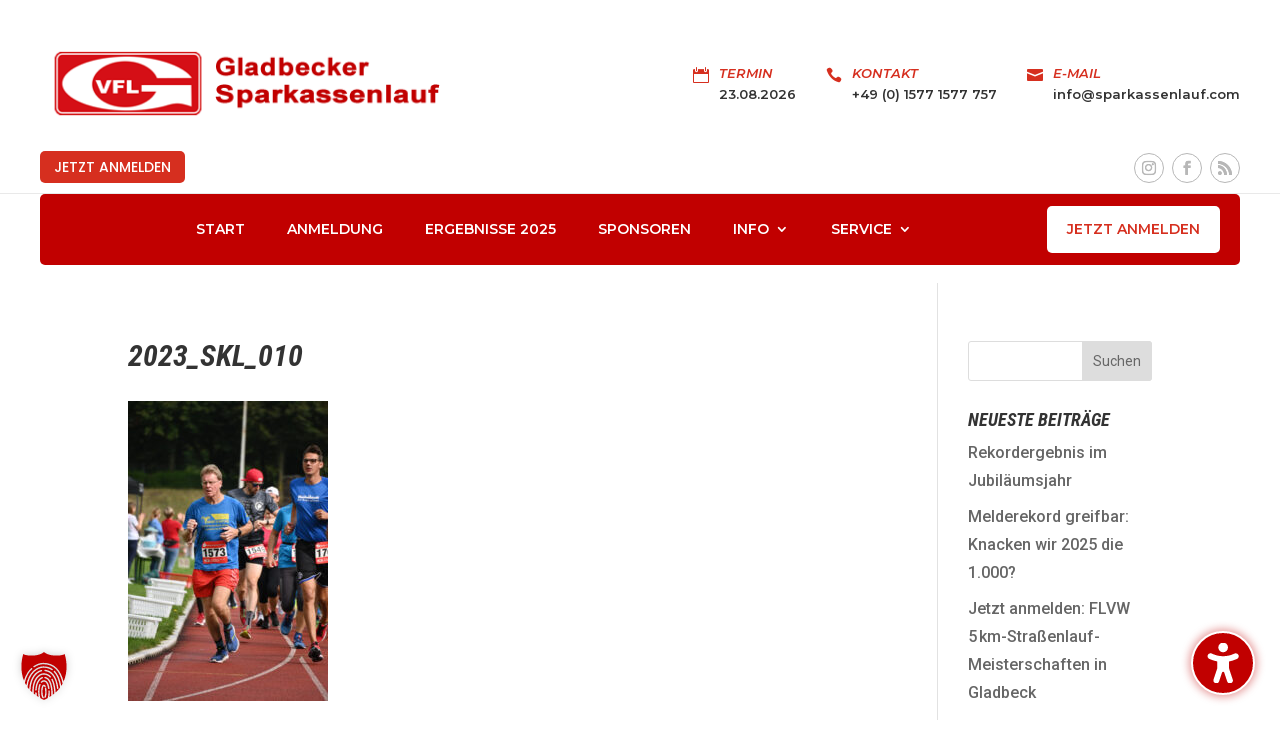

--- FILE ---
content_type: text/css
request_url: https://www.sparkassenlauf.com/wp-content/themes/Sparkassenlauf/style.css
body_size: 1261
content:
/*
 Theme Name:   Sparkassenlauf
 Theme URI:    https://www.sparkassenlauf.com
 Description:  Divi Child Theme for Sparlassenlauf - benoetigt eine gueltige Elegant Themes Divi-Installation
 Author:       Tim Tersluisen
 Author URI:   http://tersluisen.de
 Template:     Divi
 Version:      1.0.0
 License:      GNU General Public License v2 or later
 License URI:  http://www.gnu.org/licenses/gpl-2.0.html
 Text Domain:  divi-child
*/

/*Fix jumping header */
@media screen and (min-width: 981px) {
#page-container {
    top: 151px !important;
    padding-top: 151px !important;
}
}

/*Menu-Unterstrich, animiert */
#top-menu .current-menu-item a::before,
#top-menu .current_page_item a::before {
 content: "";
 position: absolute;
 z-index: 2;
 left: 0;
 right: 0;
}
#top-menu li a:before {
 content: "";
 position: absolute;
 z-index: -2;
 left: 0;
 right: 100%;
 bottom: 50%;
 background: #c10000; /*** COLOR OF THE LINE ***/
 height: 2px; /*** THICKNESS OF THE LINE ***/
 -webkit-transition-property: right;
 transition-property: right;
 -webkit-transition-duration: 0.3s;
 transition-duration: 0.3s;
 -webkit-transition-timing-function: ease-out;
 transition-timing-function: ease-out;
}
#top-menu li a:hover {
 opacity: 1 !important;
}
#top-menu li a:hover:before {
 right: 0;
}
#top-menu li li a:before {
 bottom: 10%;
}
/*-----------------------------------------------*/
/*-----Scrolling Image Carousel by Divi Soup-----*/
/*-----------------------------------------------*/
/***20 Images***/
/*Stops the browser creating a horizontal scrollbar*/
.ds-carousel-section {
    overflow: hidden;
}
/*Sets the width of the image modules and floats them so they are next to each other*/
.ds-carousel-logo {
    width: 20%;
    float: left;
}
/*Sets the position and visibility of the rows*/
.ds-image-carousel {
    float: left;
    position: absolute;
    padding: 0;
    opacity: 0;
    z-index: 0;
}
/*Position, visibility and animation settings for the first row*/
.ds-image-carousel-first {
    position: relative;
    z-index: 1;
    -webkit-animation: first 15s 1 linear forwards;
    animation: first 15s 1 linear forwards;
}
/*Animation settings for the rest of the rows*/
.ds-image-carousel-second,
.ds-image-carousel-third,
.ds-image-carousel-fourth,
.ds-image-carousel-fifth {
    -webkit-animation: rest 60s infinite linear;
    animation: rest 60s infinite linear;
}
/*Animation delay for the third row*/
.ds-image-carousel-third {
    -webkit-animation-delay: 15s;
    animation-delay: 15;
}
/*Animation delay for the fourth row*/
.ds-image-carousel-fourth {
    -webkit-animation-delay: 30s;
    animation-delay: 30;
}
/*Animation delay for the fifth row*/
.ds-image-carousel-fifth {
    -webkit-animation-delay: 45s;
    animation-delay: 45;
}
/*Animation for the continuous scrolling effect*/
/*First row - this only plays once*/
@-webkit-keyframes first {
    0% {
        -webkit-transform: translateX(0);
        transform: translateX(0);
        opacity: 1;
        z-index: 1;
    }
    99.99% {
        -webkit-transform: translateX(-100%);
        transform: translateX(-100%);
        opacity: 1;
        z-index: 1;
    }
    100% {
        opacity: 0;
        z-index: 0;
    }
}
@keyframes first {
    0% {
        -webkit-transform: translateX(0);
        transform: translateX(0);
        opacity: 1;
        z-index: 1;
    }
    99.99% {
        -webkit-transform: translateX(-100%);
        transform: translateX(-100%);
        opacity: 1;
        z-index: 1;
    }
    100% {
        opacity: 0;
        z-index: 0;
    }
}
/*All other rows - these play continuously*/
@-webkit-keyframes rest {
    0.01% {
        opacity: 0;
        z-index: 0;
    }
    0.011% {
        -webkit-transform: translateX(100%);
        transform: translateX(100%);
        opacity: 1;
        z-index: 1;
    }
    50% {
        -webkit-transform: translateX(-100%);
        transform: translateX(-100%);
        opacity: 1;
    }
    100% {
        -webkit-transform: translateX(-100%);
        transform: translateX(-100%);
        opacity: 1;
    }
}
@keyframes rest {
    0.01% {
        opacity: 0;
        z-index: 0;
    }
    0.011% {
        -webkit-transform: translateX(100%);
        transform: translateX(100%);
        opacity: 1;
        z-index: 1;
    }
    50% {
        -webkit-transform: translateX(-100%);
        transform: translateX(-100%);
        opacity: 1;
    }
    100% {
        -webkit-transform: translateX(-100%);
        transform: translateX(-100%);
        opacity: 1;
    }
}
/*-----------------------------------------------*/
/*---End Scrolling Image Carousel by Divi Soup---*/
/*-----------------------------------------------*/

--- FILE ---
content_type: text/css
request_url: https://www.sparkassenlauf.com/wp-content/plugins/pixie-assistant/css/pixie-content.css
body_size: 4980
content:
/*** =========== Pixie Content ============= ***/

/*** Pixie Content Global ***/

.et_pb_column_1_2 .et_pb_image,
.et_pb_column_1_2 .et_pb_image img {
    height: auto !important;
}

/* Make text black */
.pixie-content-text-black em {
    color: #000 !important;
}

/* Images border Radius */
.pixie-content-border-radius img {
    border-radius: 2px;
}

/** Pixie Content 2 **/

.pixie-content2 .et_pb_column:first-child {
    padding: 3.4% 6.3vw 0 19.1% !important;
}

.pixie-content2 .et_pb_blurb_container {
    padding-left: 21px !important;
    padding-right: 1vw !important;
}

.pixie-content2 .et_pb_blurb {
    cursor: pointer;
}

.pixie-content2 .et_pb_blurb:hover .et_pb_blurb_container {
    -webkit-animation: fadeIn 5s infinite;
    animation: fadeIn 1s infinite;
    animation-iteration-count: 1
}

/** Pixie Content 3 **/

.pixie-content3 .et_pb_blurb {
    cursor: pointer;
}

.pixie-content3 .et_pb_main_blurb_image img {
    display: block !important;
    width: 100%;
}

/** Pixie Content 4 **/

.pixie-content4 .et_pb_column_2_3 .et_pb_image img {
    display: block !important;
    width: 100% !important;
}

.pixie-content4 .et_pb_column_1_3 {
    width: 34% !important;
}

.pixie-content4 .et_pb_column_2_3 {
    width: 57% !important;
    margin-right: 8.7% !important;
}

.pixie-content4 .et_pb_blurb {
    cursor: pointer;
}

/** Pixie Content 5 **/

.pixie-content5 .et_pb_column .et_pb_image .et_pb_image_wrap {
    display: block !important;
}

.pixie-content5 .et_pb_column .et_pb_image img {
    display: block !important;
    width: 100% !important;
}

.pixie-content5 .et_pb_column .et_pb_image.et-first-child,
.pixie-content5 .et_pb_column .et_pb_image:first-child {
    margin-right: 4% !important;
}

.pixie-content5 .et_pb_column .et_pb_image.et-first-child,
.pixie-content5 .et_pb_column .et_pb_image:not(.et-first-child):not(.et-last-child):not(:last-child) {
    width: 48% !important;
    float: left;
    margin-bottom: 20px !important;
}

.pixie-content5 .et_pb_column .et_pb_image:first-child,
.pixie-content5 .et_pb_column .et_pb_image:nth-child(2) {
    width: 48% !important;
    float: left;
    margin-bottom: 20px !important;
}

.pixie-content7 .et_pb_column .et_pb_blurb_container,
.pixie-content6 .et_pb_column .et_pb_blurb_container,
.pixie-content5 .et_pb_column .et_pb_blurb_container {
    vertical-align: middle;
}

.pixie-content5 .et_pb_blurb .et_pb_main_blurb_image img,
.pixie-content5 .et_pb_blurb .et_pb_main_blurb_image {
    transition: 0.3s;
}

body:not(.ie) .pixie-content5 .et_pb_blurb:hover .et_pb_main_blurb_image {
    background-color: transparent;
}

body.ie .pixie-content5 .et_pb_blurb:hover .et_pb_main_blurb_image img {
    transform: scale(0.9);
}

.pixie-content5 .et_pb_blurb:hover .et_pb_main_blurb_image img {
    filter: brightness(0) invert(1);
}

/** Pixie Content 6 **/

.pixie-content6 .et_pb_column_1_3 .et_pb_blurb {
    cursor: pointer;
}

/** Pixie Content 7 **/
.pixie-content7 .et_pb_column:last-child .et_pb_blurb_container {
    padding-left: 1.7vw;
    padding-top: 0;
}

.pixie-content7 .et_pb_column:first-child .et_pb_main_blurb_image a span {
    transition: 0.3s !important;
}

.pixie-content7 .et_pb_column:first-child .et_pb_main_blurb_image a:hover span {
    transform: scale(1.1) !important;
}

/** Pixie Content 9**/

.pixie-content9 .et_pb_slide .et_pb_slide_image img {
    max-height: 100% !important;
    display: block;
    width: 100%;
}

.pixie-content9 .et_pb_slide {
    padding: 0 7vw !important;
}

.pixie-content9 .et_pb_slide .et_pb_container {
    max-width: 100% !important;
}

.pixie-content9 .et-pb-controllers {
    position: static;
    width: 57%;
    margin-top: 28px;
}

.pixie-content9 .et-pb-controllers a:last-child {
    margin-right: 0 !important;
}

.pixie-content9 .et-pb-controllers a {
    width: 11px;
    height: 11px;
    margin-right: 15px;
    border-radius: 100%;
}

.pixie-content9 .et-pb-slider-arrows a {
    margin-top: -60px;
    font-size: 60px;
}

.pixie-content9 .et-pb-slider-arrows a.et-pb-arrow-prev {
    left: 0 !important;
}

.pixie-content9 .et-pb-slider-arrows a.et-pb-arrow-next {
    right: 0 !important;
}

.pixie-content9 .et_pb_slide .et_pb_slide_content {
    padding-right: 3vw !important;
}

/** Pixie Content 10 **/

.pixie-content10 .et_pb_column_2_4 {
    width: 42% !important;
}

.pixie-content10 .et_pb_column_1_4 {
    width: 29% !important;
}

.pixie-content10 .et_pb_main_blurb_image img {
    width: 100% !important;
    display: block !important;
}

/** Pixie Content 11**/

#page-container .pixie-content11 .et_pb_button_module_wrapper .et_pb_button:before {
    line-height: 200% !important;
}

#page-container .pixie-content11 .et_pb_button_module_wrapper .et_pb_button:after {
    content: attr(data-icon) !important;
    font-family: "ETmodules" !important;
    line-height: 200% !important;
    display: inline-block !important;
    font-size: 16px;
    margin-left: -15px;
}

#page-container .pixie-content11 .et_pb_button_module_wrapper .et_pb_button:hover {
    padding-left: 0 !important;
}

#page-container .pixie-content11 .et_pb_button_module_wrapper .et_pb_button:hover:before {
    margin-left: 0 !important;
    opacity: 0;
}

#page-container .pixie-content11 .et_pb_button_module_wrapper .et_pb_button:hover:after {
    margin-left: 5px;
}

/** Pixie Content 12 **/

body.et-fb #page-container .pixie-content12 .et_pb_column .et_pb_image:nth-child(3n + 5) ,
body:not(.et-fb) #page-container .pixie-content12 .et_pb_column .et_pb_image:nth-child(3n + 3) {
    margin-right: 0 !important;
}

#page-container .pixie-content12 .et_pb_column .et_pb_image {
    width: 29% !important;
    margin-right: 6.5% !important;
    margin-bottom: 2vw !important;
}

/** Pixie Content 14 **/

.pixie-content14 .et_pb_column_1_3:first-child {
    width: 36% !important;
}

.pixie-content14 .et_pb_column_1_3 {
    width: 32% !important;
}

.pixie-content14 .et_pb_column .et_pb_blurb:last-child:after {
    display: none !important;
}

/** Pixie Content 15 **/

/* Numbers font in Title */
.pixie-content15 .accordion strong {
    font-family: "Playfair Display";
    font-size: 30px;
    font-weight: 400;
    color: #000;
    padding-right: 1.5%;
}

/* Change Accordion Icon */
.pixie-content15 .et_pb_toggle_title:before {
    color: #ccc;
    font-size: 18px;
    content: "\50";
}

.pixie-content19 .et_pb_toggle_open .et_pb_toggle_title:before,
.pixie-content15 .et_pb_toggle_open .et_pb_toggle_title:before {
    display: block !important;
    content: "O";
}

#page-container .pixie-content19 .et_pb_toggle_open .et_pb_toggle_title,
#page-container .pixie-content15 .et_pb_toggle_open .et_pb_toggle_title {
    margin-bottom: 24px !important;
}

#page-container .pixie-content19 .et_pb_toggle_close .et_pb_toggle_title,
#page-container .pixie-content15 .et_pb_toggle_close .et_pb_toggle_title {
    margin-bottom: 0px !important;
}

#page-container .pixie-content19 .et_pb_accordion_toggling .et_pb_toggle_close .et_pb_toggle_title.opened,
#page-container .pixie-content15 .et_pb_accordion_toggling .et_pb_toggle_close .et_pb_toggle_title.opened {
    margin-bottom: 24px !important;
}

#page-container .pixie-content19 .et_pb_accordion_toggling .et_pb_toggle_open .et_pb_toggle_title.opened,
#page-container .pixie-content15 .et_pb_accordion_toggling .et_pb_toggle_open .et_pb_toggle_title.opened {
    margin-bottom: 0px !important;
}

.pixie-content19 .et_pb_toggle .et_pb_toggle_content,
.pixie-content15 .et_pb_toggle .et_pb_toggle_content {
    letter-spacing: -0.1px;

    padding-top: 0 !important;
}

.pixie-content19 .et_pb_toggle .et_pb_toggle_title:after,
.pixie-content15 .et_pb_toggle .et_pb_toggle_title:after {
    display: inline-block !important;
    content: "$";
    font-family: "ETmodules" !important;
    float: left;
    line-height: 130%;
    color: #000;
    font-weight: 700;
    font-size: 24px;
    position: absolute;
    left: 0;
    width: 0;
    overflow: hidden;
    transition: 0.3s !important;
    top: 25px;
}

.pixie-content19 .et_pb_toggle .et_pb_toggle_title,
.pixie-content15 .et_pb_toggle .et_pb_toggle_title {
    transition: 0.3s !important;
}

.pixie-content19 .et_pb_toggle .et_pb_toggle_title:hover:after,
.pixie-content15 .et_pb_toggle .et_pb_toggle_title:hover:after {
    width: 24px !important;
}

.pixie-content19 .et_pb_toggle .et_pb_toggle_title:hover,
.pixie-content15 .et_pb_toggle .et_pb_toggle_title:hover {
    padding-left: 30px !important;
}

.pixie-content26 .et_pb_blurb.video-popup h4 ,
.pixie-content19 .et_pb_blurb.video-popup h4 {
    cursor: pointer;
}

.pixie-content26 .et_pb_blurb.video-popup h4:before ,
.pixie-content19 .et_pb_blurb.video-popup h4:before {
    content: "";
    display: block;
    position: absolute;
    width: 100%;
    height: 100%;
    z-index: 99;
}

.pixie-content26 .et_pb_blurb.video-popup h4 a ,
.pixie-content19 .et_pb_blurb.video-popup h4 a {
    pointer-events: none;
    cursor: default;
}

.pixie-content26 .et_pb_blurb h4 a ,
.pixie-content19 .et_pb_blurb h4 a {
    transition: 0.3s !important;
    padding: 20px !important;
    display: block;
}

.pixie-content26 .et_pb_blurb h4:hover a ,
.pixie-content19 .et_pb_blurb h4:hover a {
    transform: scale(1.1) !important;
    padding: 23px !important;
}

/** Pixie Content 17 **/
.pixie-content17 .et_pb_column_1_4:last-child {
    margin-right: 0 !important;
}

.pixie-content17 .et_pb_column_1_4 {
    width: 23.6% !important;
    margin-right: 1.8% !important;
}

/** Pixie Content 18 **/

.pixie-content18 .et_pb_column_1_4:last-child {
    margin-right: 0 !important;
}

.pixie-content18 .et_pb_column_1_4 {
    width: 23% !important;
    margin-right: 2.5% !important;
}

.pixie-content18 .et_pb_column_1_2 {
    margin-right: 2.6% !important;
}

.pixie-content18 .et_pb_blurb .et_pb_main_blurb_image{
    display: block !important;
}

.pixie-content6 .et_pb_blurb .et_pb_blurb_container h4:after,
.pixie-content21 .et_pb_blurb .et_pb_blurb_container h4:after,
.pixie-content18 .et_pb_blurb .et_pb_blurb_container h4:after {
    display: inline-block !important;
    content: "$";
    font-family: "ETmodules" !important;
    float: left;
    line-height: 130%;
    font-size: 24px;
    position: absolute;
    left: 0;
    top: 0;
    width: 0;
    overflow: hidden;
    transition: 0.3s !important;
    background: transparent !important;
}

.pixie-content21 .et_pb_blurb .et_pb_blurb_container h4,
.pixie-content18 .et_pb_blurb .et_pb_blurb_container h4,
.pixie-content6 .et_pb_blurb .et_pb_blurb_container h4 {
    position: relative;
}

.pixie-content6 .et_pb_blurb .et_pb_blurb_container h4,
.pixie-content21 .et_pb_blurb .et_pb_blurb_container h4,
.pixie-content18 .et_pb_blurb .et_pb_blurb_container h4 {
    transition: 0.3s !important;
}

.pixie-content6 .et_pb_blurb:hover .et_pb_blurb_container h4:after,
.pixie-content21 .et_pb_blurb:hover .et_pb_blurb_container h4:after,
.pixie-content18 .et_pb_blurb:hover .et_pb_blurb_container h4:after {
    width: 24px !important;
}

.pixie-content6 .et_pb_blurb:hover .et_pb_blurb_container h4,
.pixie-content21 .et_pb_blurb:hover .et_pb_blurb_container h4,
.pixie-content18 .et_pb_blurb:hover .et_pb_blurb_container h4 {
    padding-left: 30px !important;
}

.pixie-content18.services_simple .et_pb_column_1_2 {
    width: 34% !important;
    margin-right: 8.5% !important;
}

.pixie-content18.services_simple .et_pb_column_1_4:last-child {
    margin-right: 0 !important;
}

.pixie-content18.services_simple .et_pb_column_1_4 {
    width: 24% !important;
    margin-right: 7.5% !important;
}

/** Pixie Content 19 **/

/* Numbers font in Title */
.pixie-content19 .accordion strong {
    font-family: "Playfair Display";
    font-size: 30px;
    font-weight: 400;
    color: #000;
    padding-right: 1.5%;
}

.pixie-content19 .et_pb_row.sqweez_1 .et_pb_column:last-child {
    width: 31% !important;

}

.pixie-content19 .et_pb_row.sqweez_1 .et_pb_column:first-child {
    width: 52% !important;
    margin-right: 8.3%;
}

/* Change Accordion Icon */
.pixie-content19 .et_pb_toggle_title:before {
    color: #ccc;
    font-size: 18px;
    content: "\50";
}

.pixie-content19 .et_pb_main_blurb_image img {
    display: block;
    width: 100%;
}

/** Pixie Content 23 **/

#page-container .pixie-content23 .et_pb_number_counter:last-child {
    margin-right: 0 !important;
    border-right: 0 !important;
}

#page-container .pixie-content23 .et_pb_number_counter {
    width: 25% !important;
    margin-right: 0 !important;
    padding: 0;
    float: left;
    border-right: 1px solid #d9d9d9;
    margin-bottom: 0;
}

#page-container .pixie-content23 .et_pb_column_1_2 .et_pb_text p {
    padding-bottom: 28px !important;
}

/** Pixie Content 24 **/

#page-container .pixie-content24 .et_pb_column .et_pb_image {
    margin-bottom: 1.7vw !important;
}

/** Pixie Content 25 **/

#page-container .pixie-content25 .et_pb_column .et_pb_image:last-child {
    margin-right: 0 !important;
}

#page-container .pixie-content25 .et_pb_column .et_pb_image {
    margin-bottom: 0 !important;
    width: 17% !important;
    margin-right: 3.7% !important;
}

/** Pixie Content 26 **/
.pixie-content26 .et_pb_blurb_position_left .et_pb_blurb_container {
    padding-left: 4px;
}

/*Responsive*/

@media only screen and (min-width: 1930px) {
    .pixie-content14 .et_pb_image_wrap img {
        display: block !important;
        width: 100% !important;
    }

    .pixie-content14 .et_pb_image_wrap {
        display: block !important;
    }

    .pixie-content23 .et_pb_number_counter h3 {
        padding: 0 35px !important;
    }

    #page-container .pixie-content23 .et_pb_row:nth-last-child(2) .et_pb_column_3_4 {
        padding: 30px 10px !important;
    }

    .pixie-content22 .et_pb_column_1_2:first-child {
        padding: 70px !important;
    }

    #page-container .pixie-content8 .et_pb_column_2_3 {
        padding-top: 70px !important;
    }

    #page-container .pixie-content9 .et_pb_slide .et_pb_slide_description h2 {
        padding-bottom: 20px !important;
    }

    #page-container .pixie-content9 .et_pb_slide .et_pb_slide_description {
        padding-top: 50px !important;
    }

    #page-container .pixie-content9 .et_pb_slide {
        padding: 0 80px !important;
    }

    .pixie-content5 .et_pb_column_1_2:first-child {
        padding-top: 10px !important;
    }

    .pixie-content26 .et_pb_column:first-child:before {
        left: 12px !important;
    }

    .pixie-content26 .et_pb_column:first-child .et_pb_blurb:before {
        left: -100px !important;
    }

    .pixie-content26 .et_pb_column:first-child {
        padding-left: 100px !important;
    }

    #page-container .pixie-content14 .et_pb_blurb {
        height: 50% !important;
    }

    .pixie-content15 .et_pb_text:first-child {
        margin-top: 40px !important;
    }

    .pixie-content19 .et_pb_row.sqweez_1 .et_pb_column:last-child {
        padding-top: 48px !important;
    }
}

@media only screen and (max-width: 1700px) {
    /*Content 2*/
    .pixie-content2 .et_pb_column:first-child {
        padding-left: 7% !important;
    }

    /*Content 14*/
    .pixie-content14 .et_pb_column .et_pb_blurb {
        margin: 0 !important;
        padding: 2vw 2vw 2vw 107px !important;
    }

    .pixie-content14 .et_pb_blurb:before {
        left: 24px !important;
    }

    .pixie-content14 .et_pb_blurb:after {
        width: 100% !important;
        left: 0 !important;
    }

    .pixie-content14 .et_pb_column_1_3:nth-child(2) {
        padding: 8px 0 8px 2vw !important;
    }

    .pixie-content14 .et_pb_column_1_3:last-child {
        padding: 8px 2vw 8px 0 !important;
    }
}

@media only screen and (max-width: 1390px) {
    /*Content 2*/
    .pixie-content2 .et_pb_column:first-child {
        padding: 0% 1vw 0 3vw !important;
    }

    .pixie-content2 .et_pb_column .et_pb_image {
        margin-left: 0 !important;
    }

    /*Content 4*/
    .pixie-content4 .et_pb_column_1_4 .et_pb_blurb {
        max-width: 100% !important;
        margin: 0 !important;
    }

    .pixie-content4 .et_pb_column_1_4 {
        padding-left: 0 !important;
    }

    .pixie-content26 .et_pb_row,
    .pixie-content22 .et_pb_row,
    .pixie-content18 .et_pb_row,
    .pixie-content5 .et_pb_row,
    .pixie-content4 .et_pb_row {
        width: 90% !important;
    }

    .pixie-content4 .et_pb_column_2_3 {
        width: 57% !important;
        margin-right: 4% !important;
    }

    .pixie-content4 .et_pb_column_1_3 {
        width: 39% !important;
        padding-top: 0 !important;
    }

    /*Content 4*/
    .pixie-content5 .et_pb_column {
        padding-top: 0 !important;
    }

    .pixie-content5 .et_pb_text {
        max-width: 100% !important;
    }

    /*Content 7*/
    .et_pb_blurb_14 .et-pb-icon {
        font-size: 65px;
    }

    .pixie-content7 .et_pb_column .et_pb_main_blurb_image {
        vertical-align: middle !important;
    }

    /*Content 9*/
    #page-container .pixie-content9 .et_pb_slider .et_pb_slide_description .et_pb_slide_title {
        line-height: 120% !important;
        padding-bottom: 20px !important;
    }

    #page-container .pixie-content9 .et_pb_row {
        width: 98% !important;
    }

    #page-container .pixie-content9 .et_pb_slide_description {
        padding-top: 0 !important;
    }

    /*Content 11*/
    #page-container .pixie-content11 .et_pb_row {
        width: 90% !important;
    }

    /*Content 14*/
    .pixie-content14 .et_pb_column_1_3 {
        width: 50% !important;
    }

    .pixie-content14 .et_pb_column_1_3:first-child {
        display: none !important;
    }

    /*Content 15*/
    .pixie-content15 .et_pb_column:last-child {
        padding-right: 3vw;
        padding-left: 0 !important;
    }

    /*Content 19*/
    .pixie-content19 .et_pb_row .et_pb_column:last-child {
        padding: 0 !important;
    }

    .pixie-content19 .et_pb_row .et_pb_column:first-child {
        padding-left: 0 !important;
    }

    /*Content 23*/
    #page-container .pixie-content23 .et_pb_row {
        width: 95% !important;
    }

    #page-container .pixie-content8 .et_pb_blurb {
        width: 33.33% !important;
        padding: 0 0.5vw !important;
        margin: 0 !important;
    }

    .pixie-content15 .et_pb_text:first-child {
        margin-top: 0 !important;
    }

    .pixie-content19 .et_pb_row.sqweez_1 .et_pb_column:last-child {
        width: 39% !important;
    }

    .pixie-content19 .et_pb_row.sqweez_1_platforms,
    .pixie-content19 .et_pb_row.sqweez_1 {
        width: 90% !important;
    }
}

@media only screen and (max-width: 980px) {
    /*Content 1*/
    .pixie-content1 .et_pb_image_wrap {
        display: block !important;
    }

    .pixie-content1 .et_pb_promo_button {
        margin-top: 0 !important;
    }

    .pixie-content1 .et_pb_promo_description h2 {
        max-width: 100% !important;
        padding-bottom: 10px !important;
    }

    /*Content 2*/
    .pixie-content2 .et_pb_column:last-child {
        padding-left: 10% !important;
    }

    .pixie-content2 .et_pb_column:first-child {
        padding: 0% 10% !important;
        margin-bottom: 40px !important;
    }

    /*Content 3*/
    .pixie-content21 .et_pb_column_1_3:last-child,
    .pixie-content16 .et_pb_column_1_3:last-child,
    .pixie-content6 .et_pb_column_1_3:last-child,
    .pixie-content3 .et_pb_column_1_3:last-child {
        margin-right: 0 !important;
    }

    .pixie-content21 .et_pb_column_1_3,
    .pixie-content16 .et_pb_column_1_3,
    .pixie-content6 .et_pb_column_1_3,
    .pixie-content3 .et_pb_column_1_3 {
        width: 32% !important;
        margin-right: 2% !important;
    }

    .pixie-content3 .et_pb_column_1_3 .et_pb_main_blurb_image {
        margin-bottom: 10px !important;
    }

    .pixie-content3 .et_pb_blurb_description h4 {
        padding-bottom: 10px !important;
    }

    /*Content 4*/
    .pixie-content4 .et_pb_column_1_3 {
        width: 47% !important;
    }

    .pixie-content4 .et_pb_column_2_3 {
        width: 49% !important;
        margin-right: 4% !important;
    }

    /*Content 5*/
    .pixie-content5 .et_pb_image .et_pb_image_wrap {
        display: block !important;
    }

    .pixie-content5 .et_pb_row {
        width: 80% !important;
    }

    /*Content 6*/
    .pixie-content10 .et_pb_row,
    .pixie-content6 .et_pb_row {
        width: 90% !important;
    }

    .pixie-content6 .et_pb_column .et_pb_main_blurb_image {
        display: block;
        margin: 0 0 20px;
    }

    .pixie-content6 .et_pb_column .et_pb_blurb_container {
        padding-left: 0 !important;
    }

    /*Content 7*/
    .pixie-content7 .et_pb_column .et_pb_image_wrap img {
        display: block !important;
        width: 100%;
    }

    .pixie-content7 .et_pb_column .et_pb_image_wrap {
        display: block !important;
    }

    .pixie-content7 .et_pb_column:last-child .et_pb_blurb_container {
        padding-left: 15px;
    }

    /*Content 8*/
    #page-container .pixie-content8 .et_pb_blurb:first-child {
        border: none !important;
    }

    #page-container .pixie-content8 .et_pb_blurb {
        width: 33.33% !important;
        padding: 0 0.5vw !important;
        margin: 0 !important;
    }

    #page-container .pixie-content8 .et_pb_button_wrapper,
    #page-container .pixie-content8 .et_pb_promo_description {
        text-align: center !important;
    }

    #page-container .pixie-content8 .et_pb_promo_button.et_pb_button {
        margin-top: 5px !important;
        padding: 10px 20px !important;
    }

    #page-container .pixie-content8 .et_pb_promo_description h2 {
        padding-bottom: 15px !important;
    }

    /*Content 9*/
    .pixie-content9 .et-pb-controllers {
        width: 100%;
    }

    .pixie-content9 .et_pb_slide {
        padding: 0 60px !important;
    }

    /*Content 10*/
    .pixie-content10 .et_pb_column_1_2 {
        width: 45.6% !important;
    }

    .pixie-content10 .et_pb_column_1_4 {
        width: 27.2% !important;
    }

    /*Content 11*/
    #page-container .pixie-content11 .et_pb_row {
        width: 95% !important;
    }

    #page-container .pixie-content11 .et_pb_row .et_pb_column_1_3:last-child {
        margin-right: 0 !important;
    }

    #page-container .pixie-content11 .et_pb_row .et_pb_column_1_3 {
        width: 32% !important;
        margin-right: 2% !important;
    }

    /*Content 12*/
    #page-container .pixie-content12 .et_pb_button {
        margin-top: 20px !important;
        padding: 10px 20px !important;
    }

    #page-container .pixie-content12 .et_pb_column .et_pb_image {
        margin-bottom: 10px !important;
    }

    /*Content 15*/
    .pixie-content15 .et_pb_column:last-child {
        padding: 0 10% !important;
    }

    /*Content 16*/
    .pixie-content16 .et_pb_row .et_pb_column:last-child .et_pb_promo_description {
        padding-bottom: 0 !important;
    }

    .pixie-content16 .et_pb_row .et_pb_promo:before {
        left: -10px !important;
    }

    .pixie-content21 .et_pb_row,
    .pixie-content16 .et_pb_row {
        width: 90% !important;
    }

    /*Content 18*/
    .pixie-content18 .et_pb_column_1_2 .et_pb_promo_description h2 {
        padding-bottom: 10px !important;
    }

    .pixie-content18 .et_pb_column_1_2 {
        margin-right: 0 !important;
    }

    #page-container .pixie-content18 .et_pb_column_1_2 .et_pb_promo_button.et_pb_button {
        margin-top: 10px !important;
        padding: 10px 20px !important;
    }

    /*Content 22*/
    .pixie-content22 .et_pb_column_1_2:first-child {
        margin: -40px 0 !important;
    }

    /*Content 26*/
    .pixie-content26 .et_pb_main_blurb_image img {
        display: block !important;
        width: 100%;
    }

    #page-container .pixie-content26 .et_pb_blurb:before {
        left: -34px;
    }

    /*Content 23*/
    #page-container .pixie-content23 .et_pb_row:nth-last-child(2) .et_pb_column_3_4 {
        padding: 20px !important;
        display: flex !important;
        margin-bottom: 0 !important;
    }

    #page-container .pixie-content23 .et_pb_row:nth-last-child(2) .et_pb_column,
    #page-container .pixie-content23 .et_pb_row:last-child .et_pb_column {
        margin-top: 0 !important;
        width: 100% !important;
    }

    #page-container .pixie-content23 .et_pb_row .et_pb_image_wrap img {
        display: block !important;
        width: 100% !important;
    }

    #page-container .pixie-content23 .et_pb_row .et_pb_image_wrap {
        display: block;
    }

    #page-container .pixie-content23 .et_pb_row {
        width: 85% !important;
    }

    #page-container .pixie-content23 .et_pb_column_1_2 .et_pb_text p {
        padding-bottom: 15px !important;
    }

    #page-container .pixie-content11 .et_pb_column:hover .et_pb_text {
        transform: translate(0, 6px);
    }

    .pixie-content15 .et_pb_text:first-child {
        margin-top: 40px !important;
    }

    .pixie-content19 .et_pb_row.sqweez_1 .et_pb_column:first-child {
        width: 100% !important;
        margin-right: 0%;
    }

    .pixie-content19 .et_pb_row.sqweez_1_platforms .et_pb_column .et_pb_text,
    .pixie-content19 .et_pb_row.sqweez_1 .et_pb_column:last-child .et_pb_text {
        text-align: center !important;
    }

    .pixie-content19 .et_pb_row.sqweez_1 .et_pb_column:last-child {
        width: 109% !important;
    }

    .pixie-content18.services_simple .et_pb_column_1_2 {
        width: 100% !important;
        margin-right: 0% !important;
    }

    .pixie-content18.services_simple .et_pb_column_1_4 {
        width: 47% !important;
        margin-right: 6% !important;
        margin-bottom: 40px !important;
    }

    .pixie-content18 .et_pb_column_1_4 {
        width: 48% !important;
        margin-right: 4% !important;
    }
}

@media only screen and (max-width: 980px) and (min-width: 768px) {
    /*Content 3*/
    .pixie-content21 .et_pb_column_1_3,
    .pixie-content16 .et_pb_column_1_3,
    .pixie-content6 .et_pb_column_1_3,
    .pixie-content3 .et_pb_column_1_3 {
        margin-bottom: 0 !important;
    }
}

@media only screen and (max-width: 767px) {
    /*Content 3*/
    .pixie-content21 .et_pb_column_1_3,
    .pixie-content16 .et_pb_column_1_3,
    .pixie-content6 .et_pb_column_1_3,
    .pixie-content3 .et_pb_column_1_3 {
        width: 100% !important;
        margin-right: 0 !important;
    }

    /*Content 4*/
    .pixie-content4 .et_pb_column_1_3 {
        width: 100% !important;
    }

    .pixie-content4 .et_pb_column_2_3 {
        width: 100% !important;
        margin-right: 0 !important;
    }

    .pixie-content8 .et_pb_row,
    .pixie-content5 .et_pb_row {
        width: 90% !important;
    }

    /*Content 6*/
    .pixie-content6 .et_pb_column .et_pb_blurb_container h4,
    .pixie-content6 .et_pb_text {
        text-align: center !important;
    }

    .pixie-content6 .et_pb_column .et_pb_main_blurb_image {
        display: block;
        margin: 0 auto 20px;
    }

    .pixie-content6 .et_pb_column .et_pb_blurb_container {
        display: block !important;
    }

    .pixie-content6 .et_pb_column .et_pb_image_wrap img {
        display: block !important;
        width: 100%;
    }

    .pixie-content6 .et_pb_column .et_pb_image_wrap {
        display: block !important;
    }

    /*Content 9*/
    #page-container .pixie-content9 .et_pb_slide_image {
        display: block !important;
        width: 100% !important;
        margin: 0 !important;
    }

    #page-container .pixie-content9 .et_pb_slide_description h2 {
        text-align: center !important;
    }

    #page-container .pixie-content9 .et_pb_slide_description {
        padding-top: 30px !important;
        width: 100% !important;
        text-align: center !important;
    }

    .pixie-content9 .et_pb_slide .et_pb_slide_content {
        padding-right: 0 !important;
        text-align: center !important;
    }

    /*Content 10*/
    .pixie-content10 .et_pb_column_1_2 {
        width: 100% !important;
    }

    .pixie-content10 .et_pb_column_1_4 {
        width: 100% !important;
    }

    .pixie-content10 .et_pb_column:last-child {
        margin-bottom: 0 !important;
    }

    .pixie-content10 .et_pb_column {
        padding: 0 !important;
        border: 0 !important;
        margin-bottom: 40px !important;
    }

    .pixie-content10 .et_pb_column .et_pb_main_blurb_image img {
        position: absolute;
        top: 50%;
        transform: translate(0, -50%);
    }

    .pixie-content10 .et_pb_column .et_pb_main_blurb_image {
        min-height: 230px;
        overflow: hidden !important;
        padding: 0 !important;
        position: relative;
    }

    /*Content 11*/
    #page-container .pixie-content11 .et_pb_blurb .et_pb_blurb_content {
        display: inline-block;
    }

    #page-container .pixie-content11 .et_pb_text,
    #page-container .pixie-content11 .et_pb_blurb {
        text-align: center;
    }

    #page-container .pixie-content11 .et_pb_row .et_pb_column_1_3 {
        width: 100% !important;
        margin-right: 0 !important;
        text-align: center !important;
    }

    #page-container .pixie-content11 .et_pb_row .et_pb_column_1_3 .et_pb_button {
        margin-top: 15px !important;
    }

    #page-container .pixie-content11 .et_pb_row {
        width: 80% !important;
    }

    /*Content 12*/
    #page-container .pixie-content12 .et_pb_column:last-child {
        display: block !important;
    }

    #page-container .pixie-content12 .et_pb_column .et_pb_image:nth-child(2n + 2) {
        margin-right: 0 !important;
    }

    body.et-fb #page-container .pixie-content12 .et_pb_column .et_pb_image:nth-child(3n + 5) ,
    body:not(.et-fb) #page-container .pixie-content12 .et_pb_column .et_pb_image:nth-child(3n + 3) {
        margin-right: 2% !important;
    }

    #page-container .pixie-content12 .et_pb_column .et_pb_image {
        width: 48% !important;
        margin-right: 2% !important;
        float: left;
        padding: 15px;
    }

    /*Content 14*/
    .pixie-content14 .et_pb_column_1_3 {
        width: 100% !important;
    }

    .pixie-content14 .et_pb_column_1_3:last-child,
    .pixie-content14 .et_pb_column_1_3:nth-child(2) {
        padding: 0 !important;
    }

    .pixie-content14 .et_pb_column:after {
        display: none !important;
    }

    .pixie-content14 .et_pb_column .et_pb_blurb {
        margin: 0 !important;
        padding: 30px 30px 30px 107px !important;
    }

    .pixie-content14 .et_pb_column .et_pb_blurb:last-child:after {
        display: block !important;
    }

    /*Content 17*/
    #page-container .pixie-content17 .et_pb_column_1_4:last-child {
        margin-bottom: 0 !important;
    }

    #page-container .pixie-content17 .et_pb_column_1_4 {
        width: 100% !important;
        margin-right: 0 !important;
        margin-bottom: 30px !important;
    }

    /*Content 21*/
    #page-container .pixie-content21 h4,
    #page-container .pixie-content21 .et_pb_blurb_description,
    #page-container .pixie-content21 .et_pb_main_blurb_image,
    #page-container .pixie-content21 .et_pb_text {
        text-align: center !important;
    }

    /*Content 22*/
    .pixie-content22 .et_pb_column_1_2:first-child .et_pb_promo:last-child {
        margin-bottom: 0 !important;
    }

    .pixie-content22 .et_pb_column_1_2:first-child .et_pb_promo {
        margin-bottom: 20px !important;
    }

    .pixie-content22 .et_pb_column_1_2:first-child {
        padding: 40px !important;
    }

    /*Content 25*/
    #page-container .pixie-content25 .et_pb_row {
        width: 90% !important;
    }

    #page-container .pixie-content25 .et_pb_column {
        display: block;
        text-align: center;
    }

    #page-container .pixie-content25 .et_pb_column .et_pb_image {
        margin-bottom: 10px !important;
        width: 30% !important;
        margin-right: 2% !important;
        display: inline-block;
        float: none;
    }

    #page-container .pixie-content23 .et_pb_row:nth-last-child(2) .et_pb_column_3_4:after {
        top: 0 !important;
        bottom: 0 !important;
        left: 0 !important;
        right: 0 !important;
    }

    #page-container .pixie-content23 .et_pb_row:nth-last-child(2) .et_pb_column_3_4 {
        padding: 20px 20px 40px 20px !important;
        display: block !important;
        margin-bottom: 0 !important;
    }

    #page-container .pixie-content23 .et_pb_number_counter:last-child {
        margin-bottom: 0 !important;
    }

    #page-container .pixie-content23 .et_pb_number_counter:nth-child(3) {
        clear: both;
    }

    #page-container .pixie-content23 .et_pb_number_counter {
        width: 50% !important;
        margin-right: 0 !important;
        border-right: 0;
        margin-bottom: 10px;
        max-width: 100%;
        padding: 0 10px;
    }

    .pixie-content6 .et_pb_blurb .et_pb_blurb_container h4:after,
    .pixie-content21 .et_pb_blurb .et_pb_blurb_container h4:after,
    .pixie-content18 .et_pb_blurb .et_pb_blurb_container h4:after {
        line-height: 117%;

    }

    .pixie-content21 .et_pb_blurb .et_pb_blurb_container h4,
    .pixie-content6 .et_pb_blurb .et_pb_blurb_container h4 {
        display: inline-block;
    }

    .pixie-content21 .et_pb_blurb .et_pb_blurb_container,
    .pixie-content6 .et_pb_blurb .et_pb_blurb_container {
        text-align: center !important;
    }

}

@media only screen and (max-width: 480px) {
    /*Content 2*/
    .pixie-content2 .et_pb_blurb:last-child {
        margin-top: 30px !important;
    }

    .pixie-content2 .et_pb_main_blurb_image {
        display: block;
        margin-bottom: 10px;
        padding-top: 0;
    }

    .pixie-content2 .et_pb_blurb_container {
        padding-left: 0 !important;
        padding-right: 0 !important;
    }

    #page-container .pixie-content15 .et_pb_row,
    #page-container .pixie-content14 .et_pb_row,
    #page-container .pixie-content2 .et_pb_row {
        width: 100% !important;
    }

    /*Content 4*/
    #page-container .pixie-content4 .et_pb_column_1_4:not(:last-child) {
        margin-bottom: 30px !important;
    }

    /*Content 8*/
    #page-container .pixie-content8 .et_pb_blurb:last-child {
        margin-bottom: 0 !important;
    }

    #page-container .pixie-content8 .et_pb_blurb {
        width: 100% !important;
        margin-bottom: 30px !important;
        border: 0 !important;
    }

    /*Content 9*/
    .pixie-content9 .et-pb-slider-arrows {
        display: none !important;
    }

    .pixie-content9 .et_pb_slide {
        padding: 0 10px !important;
    }

    /*Content 10*/
    .pixie-content10 .et_pb_column .et_pb_main_blurb_image img {
        position: static;
        top: 0;
        transform: translate(0, 0);
    }

    .pixie-content10 .et_pb_column .et_pb_main_blurb_image {
        min-height: 100%;
    }

    /*Content 18*/
    .pixie-content18 .et_pb_column_1_4:last-child .et_pb_blurb:last-child {
        margin-bottom: 0 !important;
    }

    .pixie-content18 .et_pb_column_1_4 .et_pb_blurb {
        margin-bottom: 30px !important;
    }

    .pixie-content18 .et_pb_column_1_4 {
        padding: 0 !important;
        margin: 0 !important;
    }

    /*Content 22*/
    .pixie-content22 .et_pb_column_1_2:first-child {
        padding: 30px !important;
    }

    #page-container .pixie-content22 .et_pb_row {
        width: 90% !important;
    }

    /*Content 25*/
    #page-container .pixie-content25 .et_pb_column .et_pb_image:nth-child(2n + 2) {
        margin-right: 0 !important;
    }

    #page-container .pixie-content25 .et_pb_column .et_pb_image {
        width: 48% !important;
        padding: 10px;
    }

    #page-container .pixie-content23 .et_pb_number_counter {
        width: 100% !important;
    }

    #page-container .pixie-content5 .et_pb_row_inner .et_pb_column:first-child {
        margin-bottom: 30px !important;
    }

    #page-container .pixie-content15 .et_pb_toggle .et_pb_toggle_title,
    #page-container .pixie-content19 .et_pb_toggle .et_pb_toggle_title {
        white-space: nowrap;
        width: 100%;
        overflow: hidden;
        text-overflow: ellipsis;
    }

    .pixie-content19 .et_pb_blurb h4 a {
        padding: 6px !important;
    }

    .pixie-content18.services_simple .et_pb_column_1_4 {
        margin-bottom: 0px !important;
    }

    .pixie-content18.services_simple .et_pb_column_1_4:last-child {
        margin-bottom: 50px !important;
    }

    .pixie-content18 .et_pb_column_1_4 {
        width: 100% !important;
    }
}

/*Hovers*/

.pixie-content7 .et_pb_column:last-child .et_pb_blurb:hover .et_pb_blurb_description,
.pixie-content21 .et_pb_blurb:hover .et_pb_blurb_container,
.pixie-content6 .et_pb_blurb:hover .et_pb_blurb_container,
.pixie-content18 .et_pb_blurb:hover .et_pb_blurb_container,
.pixie-content10 .et_pb_blurb:hover .et_pb_blurb_container,
.pixie-content17 .et_pb_blurb:hover .et_pb_blurb_container,
.pixie-content8 .et_pb_blurb:hover .et_pb_blurb_container,
.pixie-content5 .et_pb_blurb:hover .et_pb_blurb_description,
.pixie-content4 .et_pb_blurb:hover .et_pb_blurb_description,
.pixie-content3 .et_pb_blurb:hover .et_pb_blurb_description {
    -webkit-animation: fadeIn 5s infinite;
    animation: fadeIn 1s infinite;
    animation-iteration-count: 1
}

.et_pb_blurb_container h4:after {
    background-color: #d9d9d9;
}

.pixie-content10 .et_pb_blurb .et_pb_blurb_container h4,
.pixie-content7 .et_pb_column:last-child .et_pb_blurb .et_pb_blurb_container h4,
.pixie-content4 .et_pb_blurb .et_pb_blurb_container h4,
.pixie-content3 .et_pb_blurb .et_pb_main_blurb_image img,
.pixie-content2 .et_pb_blurb .et_pb_blurb_container h4,
.pixie-content8 .et_pb_blurb .et_pb_main_blurb_image,
.pixie-content17 .et_pb_blurb .et_pb_blurb_container h4,
.pixie-content8 .et_pb_blurb .et_pb_blurb_container h4,
.et_pb_blurb .et_pb_blurb_description p,
.et_pb_blurb .et_pb_blurb_description,
.et_pb_blurb_container h4:after {
    transition: 0.3s;
}

/*Hover*/
.pixie-content10 .et_pb_blurb .et_pb_blurb_container h4,
.pixie-content7 .et_pb_column:last-child .et_pb_blurb .et_pb_blurb_container h4,
.pixie-content4 .et_pb_blurb .et_pb_blurb_container h4,
.pixie-content3 .et_pb_blurb .et_pb_main_blurb_image img,
.pixie-content10 .et_pb_blurb .et_pb_blurb_description p,
.pixie-content4 .et_pb_blurb .et_pb_blurb_description p,
.pixie-content3 .et_pb_blurb .et_pb_blurb_description p,
.pixie-content2 .et_pb_blurb .et_pb_blurb_description {
    transition-delay: 0.3s;
}

.pixie-content3 .et_pb_blurb .et_pb_main_blurb_image {
    overflow: hidden;
}

.pixie-content3 .et_pb_blurb:hover .et_pb_main_blurb_image img {
    transform: scale(1.1) rotate(-3deg);
}

.pixie-content7 .et_pb_column:last-child .et_pb_blurb_container h4 {
    display: inline-block;
}

.pixie-content7 .et_pb_column:last-child .et_pb_blurb_container h4:after,
.pixie-content10 .et_pb_blurb_container h4:after,
.pixie-content4 .et_pb_blurb_container h4:after,
.pixie-content3 .et_pb_blurb_container h4:after,
.pixie-content2 .et_pb_blurb_container h4:after {
    display: block;
    content: "";
    width: 0;
    height: 1px;
    margin: 10px 0 -10px;
    transition-delay: 0s;
}

.pixie-content2 .et_pb_blurb_container h4:after {
    margin: 13px 0 -13px;
}

.pixie-content8 .et_pb_blurb_container h4:before {
    display: block;
    content: "";
    width: 0;
    max-width: 150px;
    height: 1px;
    margin: 10px auto -10px;
    transition-delay: 0s;
    background-color: #000;
    transition: 0.3s;
    transform: translate(0, -20px);
}

.pixie-content7 .et_pb_column:last-child .et_pb_blurb_container h4:after {
    margin: 15px 0 -15px;
}

.pixie-content10 .et_pb_blurb:hover .et_pb_blurb_container h4,
.pixie-content7 .et_pb_column:last-child .et_pb_blurb:hover .et_pb_blurb_container h4,
.pixie-content4 .et_pb_blurb:hover .et_pb_blurb_container h4 {
    transform: translate(0, -6px);
    transition-delay: 0s !important;
}

.pixie-content10 .et_pb_blurb_container h4:after,
.pixie-content4 .et_pb_blurb_container h4:after {
    margin: 20px 0 -20px;
}

.pixie-content3 .et_pb_blurb_container h4:after {
    margin: 10px auto -10px;
}

.pixie-content7 .et_pb_column:last-child .et_pb_blurb:hover .et_pb_blurb_container h4:after,
.pixie-content8 .et_pb_blurb:hover .et_pb_blurb_container h4:before,
.pixie-content10 .et_pb_blurb:hover .et_pb_blurb_container h4:after,
.pixie-content4 .et_pb_blurb:hover .et_pb_blurb_container h4:after,
.pixie-content3 .et_pb_blurb:hover .et_pb_blurb_container h4:after,
.pixie-content2 .et_pb_blurb:hover .et_pb_blurb_container h4:after {
    width: 100%;
    transition-delay: 0.3s;
}

.pixie-content7 .et_pb_column:last-child .et_pb_blurb:hover .et_pb_blurb_description p,
.pixie-content17 .et_pb_blurb:hover .et_pb_blurb_description p,
.pixie-content10 .et_pb_blurb:hover .et_pb_blurb_description p,
.pixie-content4 .et_pb_blurb:hover .et_pb_blurb_description p,
.pixie-content3 .et_pb_blurb:hover .et_pb_blurb_description p,
.pixie-content2 .et_pb_blurb:hover .et_pb_blurb_description {
    transform: translate(0, 6px);
    transition-delay: 0s;
}

.pixie-content2 .et_pb_blurb:hover .et_pb_blurb_container h4 {
    transform: translate(0, -6px);
}

.pixie-content8 .et_pb_blurb:hover .et_pb_blurb_container h4 {
    transform: translate(0, 6px);
}

.pixie-content17 .et_pb_blurb:hover .et_pb_blurb_container h4,
.pixie-content8 .et_pb_blurb:hover .et_pb_main_blurb_image {
    transform: translate(0, -6px);
}

.pixie-content10 .et_pb_blurb .et_pb_main_blurb_image {
    overflow: hidden;
}

.pixie-content10 .et_pb_blurb .et_pb_main_blurb_image img {
    transition: 0.3s;
}

.pixie-content10 .et_pb_blurb:hover .et_pb_main_blurb_image img {
    transform: rotate(3deg) scale(1.3);
}

.pixie-content17 .et_pb_blurb:after {
    transition: 0.3s;
}

.pixie-content17 .et_pb_blurb:hover:after {
    top: -9px;
    left: -9px;
    right: -9px;
    bottom: -9px;
}

@-webkit-keyframes fadeIn {
    from {
        opacity: .5
    }
    to {
        opacity: 1
    }
}

@keyframes fadeIn {
    from {
        opacity: .5
    }
    to {
        opacity: 1
    }
}

.fadeIn {
    -webkit-animation-name: fadeIn;
    animation-name: fadeIn
}

body.et-fb .pixel-footer4 .et_pb_row:nth-child(3) .et_pb_column:nth-child(2) .et_pb_promo:last-child {
    margin-right: 0 !important;
}

body.et-fb .pixel-footer4 .et_pb_row:nth-child(3) .et_pb_column:nth-child(2) .et_pb_promo {
    width: 24% !important;
    margin-right: 13.5% !important;
    margin-left: 0 !important;
    margin-bottom: 0 !important;
}